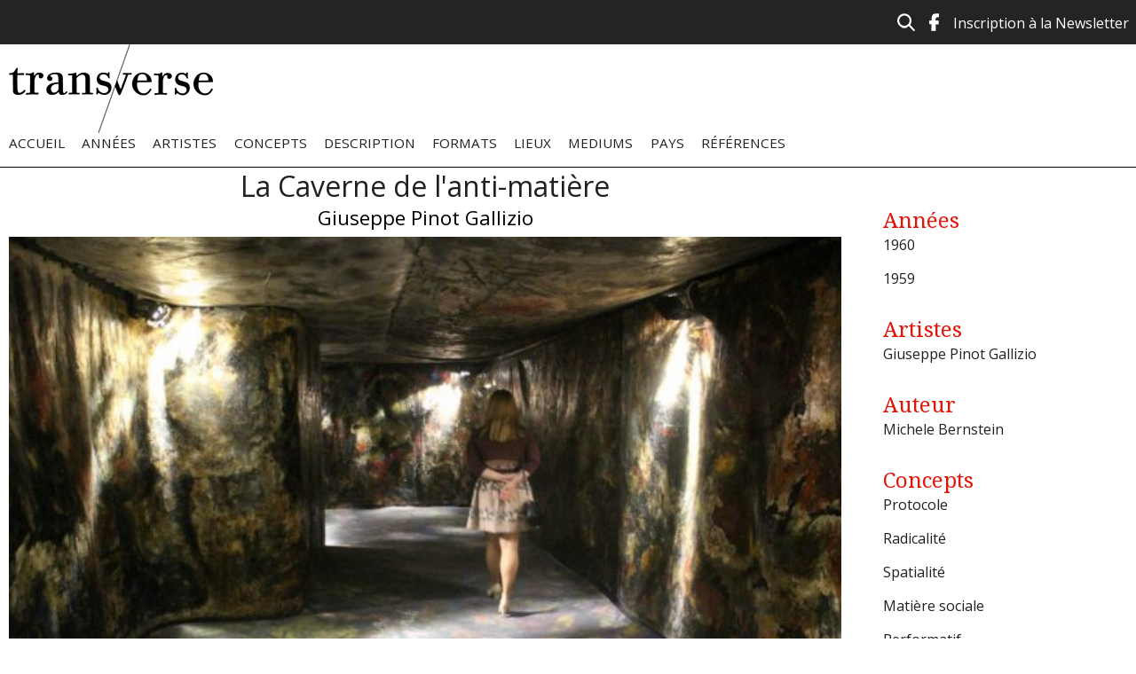

--- FILE ---
content_type: text/html; charset=utf-8
request_url: http://transverse-art.com/oeuvre/la-caverne-de-lanti-matiere
body_size: 10263
content:
<!DOCTYPE html>
<html lang="fr" dir="ltr" prefix="content: http://purl.org/rss/1.0/modules/content/ dc: http://purl.org/dc/terms/ foaf: http://xmlns.com/foaf/0.1/ og: http://ogp.me/ns# rdfs: http://www.w3.org/2000/01/rdf-schema# sioc: http://rdfs.org/sioc/ns# sioct: http://rdfs.org/sioc/types# skos: http://www.w3.org/2004/02/skos/core# xsd: http://www.w3.org/2001/XMLSchema#">
<head>
  <meta http-equiv="Content-Type" content="text/html; charset=utf-8" />
<link rel="shortcut icon" href="http://transverse-art.com/sites/default/files/favicon_0.ico" type="image/vnd.microsoft.icon" />
<meta name="description" content="La Caverne de l&#039;anti-matière. Photographies des installations au Museo Pecci, Milan, 2011, à Alba en 2005. Photographie montrant la préparation de la Peinture industrielle, avec Pinot Gallizio au premier plan de dos. Courtesy Archives Gallizio. En 1952, à 52 ans, Giuseppe Pinot Gallizio chimiste, pharmacien, acteur, archéologue et partisan anti-fasciste avait rencontré le" />
<meta name="generator" content="Drupal 7 (https://www.drupal.org)" />
<link rel="canonical" href="http://transverse-art.com/oeuvre/la-caverne-de-lanti-matiere" />
<link rel="shortlink" href="http://transverse-art.com/node/158" />
  <title>La Caverne de l'anti-matière | Transverse</title>
  <link type="text/css" rel="stylesheet" href="http://transverse-art.com/sites/default/files/css/css_xE-rWrJf-fncB6ztZfd2huxqgxu4WO-qwma6Xer30m4.css" media="all" />
<link type="text/css" rel="stylesheet" href="http://transverse-art.com/sites/default/files/css/css_pIrUhWj8ykvaoMJcMc5Y-Gi3x_njQRAjGHLhYsV-ECw.css" media="all" />
<link type="text/css" rel="stylesheet" href="http://transverse-art.com/sites/default/files/css/css_EsIwwSYJPquZDN81f-NWoB0-1mWuj7z4OUtLXSjv9_k.css" media="all" />
<link type="text/css" rel="stylesheet" href="http://transverse-art.com/sites/default/files/css/css_2B0onsVX8Py7HNAcKx1zx7G_Mag2jqr288tqOXgHwbk.css" media="all" />
<link type="text/css" rel="stylesheet" href="http://transverse-art.com/sites/default/files/css/css_mDxCF8ImVBb6oiL7Rq6KarwvxmvDV5PjnhYNE29pt_0.css" media="print" />
  <script type="text/javascript" src="http://transverse-art.com/sites/all/modules/jquery_update/replace/jquery/1.12/jquery.min.js?v=1.12.4"></script>
<script type="text/javascript" src="http://transverse-art.com/misc/jquery-extend-3.4.0.js?v=1.12.4"></script>
<script type="text/javascript" src="http://transverse-art.com/misc/jquery-html-prefilter-3.5.0-backport.js?v=1.12.4"></script>
<script type="text/javascript" src="http://transverse-art.com/misc/jquery.once.js?v=1.2"></script>
<script type="text/javascript" src="http://transverse-art.com/misc/drupal.js?rfj8ny"></script>
<script type="text/javascript" src="http://transverse-art.com/sites/all/modules/jquery_update/js/jquery_browser.js?v=0.0.1"></script>
<script type="text/javascript" src="http://transverse-art.com/sites/all/modules/jquery_update/replace/ui/ui/minified/jquery.ui.effect.min.js?v=1.10.2"></script>
<script type="text/javascript" src="http://transverse-art.com/sites/all/modules/admin_menu/admin_devel/admin_devel.js?rfj8ny"></script>
<script type="text/javascript" src="http://transverse-art.com/sites/all/modules/back_to_top/js/back_to_top.js?rfj8ny"></script>
<script type="text/javascript" src="http://transverse-art.com/sites/default/files/languages/fr_5wwvB826abGDUE4YPtPXL4j4mTqeN8Tjpf5uz97MC6k.js?rfj8ny"></script>
<script type="text/javascript" src="http://transverse-art.com/sites/all/modules/google_analytics/googleanalytics.js?rfj8ny"></script>
<script type="text/javascript" src="https://www.googletagmanager.com/gtag/js?id=UA-78531472-1"></script>
<script type="text/javascript">
<!--//--><![CDATA[//><!--
window.dataLayer = window.dataLayer || [];function gtag(){dataLayer.push(arguments)};gtag("js", new Date());gtag("set", "developer_id.dMDhkMT", true);gtag("config", "UA-78531472-1", {"groups":"default","anonymize_ip":true});
//--><!]]>
</script>
<script type="text/javascript" src="http://transverse-art.com/sites/all/libraries/flexslider/jquery.flexslider-min.js?rfj8ny"></script>
<script type="text/javascript" src="http://transverse-art.com/sites/all/themes/simple/js/build/scripts.js?rfj8ny"></script>
<script type="text/javascript" src="http://transverse-art.com/sites/all/themes/simple/js/build/modernizr.js?rfj8ny"></script>
<script type="text/javascript">
<!--//--><![CDATA[//><!--
jQuery.extend(Drupal.settings, {"basePath":"\/","pathPrefix":"","setHasJsCookie":0,"ajaxPageState":{"theme":"simple","theme_token":"wNvk_Lqq-RD4zA8lKriQTBgM9N_JaHZ7fAy14VOjSUo","js":{"sites\/all\/modules\/flexslider\/assets\/js\/flexslider.load.js":1,"sites\/all\/modules\/jquery_update\/replace\/jquery\/1.12\/jquery.min.js":1,"misc\/jquery-extend-3.4.0.js":1,"misc\/jquery-html-prefilter-3.5.0-backport.js":1,"misc\/jquery.once.js":1,"misc\/drupal.js":1,"sites\/all\/modules\/jquery_update\/js\/jquery_browser.js":1,"sites\/all\/modules\/jquery_update\/replace\/ui\/ui\/minified\/jquery.ui.effect.min.js":1,"sites\/all\/modules\/admin_menu\/admin_devel\/admin_devel.js":1,"sites\/all\/modules\/back_to_top\/js\/back_to_top.js":1,"public:\/\/languages\/fr_5wwvB826abGDUE4YPtPXL4j4mTqeN8Tjpf5uz97MC6k.js":1,"sites\/all\/modules\/google_analytics\/googleanalytics.js":1,"https:\/\/www.googletagmanager.com\/gtag\/js?id=UA-78531472-1":1,"0":1,"sites\/all\/libraries\/flexslider\/jquery.flexslider-min.js":1,"sites\/all\/themes\/simple\/js\/build\/scripts.js":1,"sites\/all\/themes\/simple\/js\/build\/modernizr.js":1},"css":{"modules\/system\/system.base.css":1,"modules\/system\/system.menus.css":1,"modules\/system\/system.messages.css":1,"modules\/system\/system.theme.css":1,"modules\/book\/book.css":1,"modules\/comment\/comment.css":1,"modules\/field\/theme\/field.css":1,"modules\/node\/node.css":1,"modules\/search\/search.css":1,"modules\/user\/user.css":1,"sites\/all\/modules\/views\/css\/views.css":1,"sites\/all\/modules\/back_to_top\/css\/back_to_top.css":1,"sites\/all\/themes\/simple\/css\/tabs.css":1,"sites\/all\/modules\/ctools\/css\/ctools.css":1,"sites\/all\/modules\/flexslider\/assets\/css\/flexslider_img.css":1,"sites\/all\/libraries\/flexslider\/flexslider.css":1,"sites\/all\/themes\/simple\/css\/default.css":1,"sites\/all\/themes\/simple\/css\/layout.css":1,"sites\/all\/themes\/simple\/css\/style.css":1,"sites\/all\/themes\/simple\/css\/normalize.css":1,"sites\/all\/themes\/simple\/css\/print.css":1}},"back_to_top":{"back_to_top_button_trigger":"100","back_to_top_button_text":"Back to top","#attached":{"library":[["system","ui"]]}},"googleanalytics":{"account":["UA-78531472-1"],"trackOutbound":1,"trackMailto":1,"trackDownload":1,"trackDownloadExtensions":"7z|aac|arc|arj|asf|asx|avi|bin|csv|doc(x|m)?|dot(x|m)?|exe|flv|gif|gz|gzip|hqx|jar|jpe?g|js|mp(2|3|4|e?g)|mov(ie)?|msi|msp|pdf|phps|png|ppt(x|m)?|pot(x|m)?|pps(x|m)?|ppam|sld(x|m)?|thmx|qtm?|ra(m|r)?|sea|sit|tar|tgz|torrent|txt|wav|wma|wmv|wpd|xls(x|m|b)?|xlt(x|m)|xlam|xml|z|zip"},"flexslider":{"optionsets":{"default":{"namespace":"flex-","selector":".slides \u003E li","easing":"swing","direction":"horizontal","reverse":false,"smoothHeight":false,"startAt":0,"animationSpeed":600,"initDelay":0,"useCSS":true,"touch":true,"video":false,"keyboard":true,"multipleKeyboard":false,"mousewheel":false,"controlsContainer":".flex-control-nav-container","sync":"","asNavFor":"","itemWidth":0,"itemMargin":0,"minItems":0,"maxItems":0,"move":0,"animation":"fade","slideshow":true,"slideshowSpeed":7000,"directionNav":true,"controlNav":true,"prevText":"Previous","nextText":"Suivant","pausePlay":false,"pauseText":"Pause","playText":"Play","randomize":false,"thumbCaptions":false,"thumbCaptionsBoth":false,"animationLoop":true,"pauseOnAction":true,"pauseOnHover":false,"manualControls":""}},"instances":{"flexslider-1":"default"}}});
//--><!]]>
</script>
  <meta name="viewport" content="width=device-width, initial-scale=1.0, maximum-scale=1.0, user-scalable=0" />
  <link href='https://fonts.googleapis.com/css?family=Open+Sans' rel='stylesheet' type='text/css'>
  <link href='https://fonts.googleapis.com/css?family=Droid+Serif' rel='stylesheet' type='text/css'>
</head>
<body class="html not-front not-logged-in one-sidebar sidebar-second page-node page-node- page-node-158 node-type-oeuvre role-anonymous-user with-subnav page-oeuvre-la-caverne-de-lanti-matiere section-oeuvre" >
  <div id="skip">
    <a href="#main-menu">Jump to Navigation</a>
  </div>
    <div id="general_wrapper">
	<div id="language_wrapper">
		<language id="language">
				  <div id="language">
			  <div id="block-block-1" class="block block-block block-odd first last clearfix">
  <div class="block-inner">

            

    <div class="content" >
      <div class="top-icons">
<ul><li><a href="http://www.transverse-art.com/inscription-la-newsletter"><span style="color:#ffffff;">Inscription à la Newsletter</span></a></li>
<li><a href="https://www.facebook.com/Transverse-772869452866742/" target="_blank"><img alt="facebook" src="/sites/default/files/facebook.png" style="width: 11px; height: 20px;" /></a></li>
<li><a href="http://www.transverse-art.com/search/node"><img alt="Icone recherche" src="/sites/default/files/icone-recherche.png" /></a></li>
</ul></div>
<p> </p>
    </div>

  </div>
</div> <!-- /block-inner /block -->		  </div>
				</language>
	</div>	
	<div id="header_wrapper">
		<div id="header_page" class="page with-navigation">

	  <!-- ______________________ HEADER _______________________ -->
	  <header id="header">

				  <a href="/" title="Transverse" rel="home" id="logo">
			<img src="http://transverse-art.com/sites/default/files/logo-transverse-.png" alt="Transverse"/>
		  </a>
		
		
			  </header> <!-- /header -->
	</div>
	</div>
	<div id="navigation_wrapper">
	  		<nav id="navigation" class="menu with-primary">
		  <ul id="primary" class="links clearfix main-menu"><li class="menu-238 first"><a href="/">Accueil</a></li>
<li class="menu-425"><a href="/annees">Années</a></li>
<li class="menu-421"><a href="/artistes">Artistes</a></li>
<li class="menu-423"><a href="/concepts">Concepts</a></li>
<li class="menu-419"><a href="/description">Description</a></li>
<li class="menu-418"><a href="/formats">Formats</a></li>
<li class="menu-424"><a href="/lieux">Lieux</a></li>
<li class="menu-417"><a href="/mediums/tous">Mediums</a></li>
<li class="menu-422"><a href="/pays">Pays</a></li>
<li class="menu-420 last"><a href="/references">Références</a></li>
</ul>		  		</nav> <!-- /navigation -->
	  	</div>
  <!-- ______________________ MAIN _______________________ -->
<div id="main_wrapper">
	<div id="page" class="page with-navigation">
	  <div id="main" class="clearfix">

		<section id="content">

						  <div id="content-header">

				
				
								  <h1 class="title">La Caverne de l&#039;anti-matière</h1>
				
												
								  <div class="tabs"></div>
				
				
			  </div> <!-- /#content-header -->
			
			<div id="content-area">
			    <div id="block-system-main" class="block block-system block-odd first last clearfix">
  <div class="block-inner">

            

    <div class="content" >
      <article id="node-158" class="node node-oeuvre node-odd">

      <header>
                  <span property="dc:title" content="La Caverne de l&#039;anti-matière" class="rdf-meta element-hidden"></span><span property="sioc:num_replies" content="0" datatype="xsd:integer" class="rdf-meta element-hidden"></span>
          </header>
  
  <div class="content">
    <div class="field field-name-field-artiste-sous-titre field-type-text field-label-hidden"><div class="field-items"><div class="field-item even">Giuseppe Pinot Gallizio</div></div></div><div class="field field-name-field-image field-type-image field-label-hidden"><div class="field-items"><div class="field-item even"><div  id="flexslider-1" class="flexslider optionset-default">
  <ul class="slides"><li><img typeof="foaf:Image" src="http://transverse-art.com/sites/default/files/museo_pecci_milano_2011sm.jpg" width="640" height="427" alt="Pinot Gallizio ©The Archivio Gallizio " title="Pinot Gallizio ©The Archivio Gallizio " /></li>
<li><img typeof="foaf:Image" src="http://transverse-art.com/sites/default/files/alba_2005sm.jpg" width="3024" height="2016" alt="Pinot Gallizio ©The Archivio Gallizio " title="Pinot Gallizio ©The Archivio Gallizio " /></li>
<li><img typeof="foaf:Image" src="http://transverse-art.com/sites/default/files/prepa_caverne.jpg" width="600" height="400" alt="Pinot Gallizio ©The Archivio Gallizio " title="Pinot Gallizio ©The Archivio Gallizio " /></li>
</ul></div>
</div></div></div><div class="field field-name-body field-type-text-with-summary field-label-hidden"><div class="field-items"><div class="field-item even" property="content:encoded"><p style="text-align: center;">La Caverne de l'anti-matière. Photographies des installations au Museo Pecci, Milan, 2011, à Alba en 2005. Photographie montrant la préparation de la Peinture industrielle, avec Pinot Gallizio au premier plan de dos. Courtesy Archives Gallizio.  </p>
<p> </p>
<p><em>En 1952, à 52 ans, Giuseppe Pinot Gallizio chimiste, pharmacien, acteur, archéologue et partisan anti-fasciste avait rencontré le jeune peintre turinois Piero Simondo. Cette rencontre bouleverse les douze dernières années de son existence. Pinot Gallizio était un spécialiste de la chimie végétale et enseignait « l’aromatisation et l’herboristerie oenologique ». « Sous l'influence de Simondo, il se lance dans la création artistique avec cette curiosité d'alchimiste qui le caractérisait. Plusieurs photographies nous le montrent vers cette époque, testant ses pigments et diverses résines dans son laboratoire », explique Thierry Lefebvre<sup>1</sup>.  </em></p>
<p><em>En 1955, sa vie croise celle d’Asger Jorn, et il rejoint le Mouvement international pour un Bauhaus Imaginiste fondé par le peintre danois à Albisola. Il s’investit avec passion dans les problématiques artistiques de l’ex-membre du mouvement Cobra. Il crée au sein du M.I.B.I le « Laboratoire Expérimental » d’Alba pour y développer sa chimie végétale. En 1956 il est l’un des organisateurs du Congrès mondial des artistes libres d’Alba avec Jorn, Simondo, et Gil J. Wolman venu y représenter l’Internationale Lettriste. En juillet 1957, à Cosio di Arroscia, il fonde l’Internationale Situationniste avec Jorn, Michele Bernstein et Guy Debord, et participe à la rédaction de la revue où il apporte les concepts de l’« amateur professionnel » et de l’« ignorance critique ». </em></p>
<p><em>En 1958 il dévoile son concept de « peinture industrielle » élaboré dans une atmosphère relatée par Mirella Bandini : « Dans de vastes locaux souterrains longs d'une trentaine de mètres et sur des tables de même longueur, Gallizio, muni d'un matériel simple et rudimentaire, commence à peindre avec son fils Giors Melanotte les premiers rouleaux " industriels " [...]. Le premier rouleau est une toile longue de soixante-huit mètres, d'une hauteur de soixante-quinze centimètres. Les toiles étaient ensuite vendues au mètre. »<sup>2</sup>  Il expose à la Galerie Notizie de Turin. En mai 1959, poussé par Guy Debord, il crée avec son fils à la Galerie René Drouin un environnement pictural et olfactif « La Caverne de l’antimatière ». En mai 1960 le Stedelijk Museum d'Amsterdam lui consacre l'exposition "Peinture industrielle".</em></p>
<p><em>C’est à cette occasion que ce texte écrit par Michèle Bernstein est publié par La Bibliothèque d’Alexandrie en juillet 1960. L’ouvrage se termine par l’information suivante, laconique, en capitales rouges sur fond blanc : « La présente monographie de Pinot Gallizio est éditée à l’occasion de son exclusion de l’Internationale Situationniste ».<sup>3</sup></em></p>
<p> </p>
<p><span style="font-size:14px;"><strong>Eloge de Pinot-Gallizio</strong></span></p>
<p>La peinture italienne occupe une assez belle place dans l’histoire de la culture occidentale. Les fruits ne s’en sont pas perdus. Comme toujours, des habitudes sociales survivent aux conditions d’une forme de la création historiquement dépassée, maintiennent des possibilités matérielles – des privilèges économiques.</p>
<p>Il y a au moins, dans l’Italie d’aujourd’hui, incapable de résoudre le problème du chômage, une place à prendre : la fonction sociale de peintre. Le rôle du peintre, l’importance de la peinture, artificiellement maintenus dans une société différente, dont les ressources et les problèmes sont évidemment ceux du reste du monde au XXe siècle, ont gardé tout leur attrait.</p>
<p>C’est pourquoi, fortes de sévir sur cette terre d’élection, garanties pour l’immortalité par cette identité géographique, de belles ambitions se bousculent : ce que Giotto et Vinci ont fait dans la construction de la peinture, dont ils posaient les lois, Fontana ou Baj espèrent l’imiter, en donner l’équivalent dans une destruction de la peinture. Et les postulants ne pensent pas que l’invention de la liquidation, dans n’importe quelle branche des activités culturelles, va forcément plus vite, et s’oublie en moins de temps, que l’invention même d’une culture. Ils s’obstinent. </p>
<p>C’est le plus souvent là où la confusion et la décadence ont été poussées à l’extrême, là où leur importance économique et sociale est la plus affirmée, qu’il faut s’attendre à voir surgir la négation de cette décadence. Gallizio est donc Italien.</p>
<p>Conscient des problèmes qui nous touchent vraiment, dans cet interrègne de civilisations où nous nous trouvons pris, Gallizio délaisse la peinture, la bonne peinture figurative ou abstraite, ou tachiste, et de toute façon moderne comme en 1930. Il l’étend dans d’autres domaines, dans tous les domaines qu’il touche d’un esprit extraordinairement inventif. Se suivent, s’appellent, les recherches chimiques, les résines, la peinture à la résine, la peinture odorante. En 1955, Gallizio est l’un des fondateurs du Laboratoire Expérimental du Bauhaus Imaginiste.</p>
<p>C’est alors qu’il met au point, au prix d’un labeur acharné et de la longue patience du génie, la découverte dont nous voulons parler, celle qui portera le dernier coup aux petites gloires du chevalet : la peinture industrielle. </p>
<p>Gallizio produit la peinture au mètre.</p>
<p>Pas la reproduction de la Joconde étirée sur cinquante mètres de papier peint. Non. La peinture au mètre est originale, sa reproduction est interdite, son procédé breveté. </p>
<p>Son prix de revient défie toute concurrence. Son prix de vente aussi : Gallizio est honnête.</p>
<p>Sa vente s’effectue de préférence en plein air. Les petites boutiques ou les grands magasins peuvent également convenir : Gallizio n‘aime pas les galeries. </p>
<p>Il est difficile d’embrasser en une seule fois tous les avantages de cette étonnante invention. Pêle-mêle : plus de problèmes de format, la toile est coupée sous les yeux de l’acheteur satisfait ; plus de mauvaises périodes, l’inspiration de la peinture industrielle, due au savant mélange du hasard et de la mécanique, ne fait jamais défaut ; plus de thèmes métaphysiques, que la peinture industrielle ne supporte pas ; plus de reproductions douteuses des chefs-d’oeuvres éternels ; plus de vernissages.</p>
<p>Et naturellement, bientôt, plus de peintres, même en Italie. </p>
<p>On peut évidemment rire, classer cette phase de l’art parmi les plaisanteries inoffensives, ou de mauvais ton ; s’indigner au  nom de quelques valeurs éternelles. On peut feindre de croire que la peinture de chevalet, qui ne va pourtant pas si bien, ne s’en portera pas plus mal.</p>
<p>La domination progressive de la nature est l’histoire de la disparition de certains problèmes, ramenés de la pratique « artistique » - occasionnelle, unique – à la diffusion massive dans le domaine public, tendant même finalement à la perte de toute valeur économique.</p>
<p>Devant un tel processus, la réaction essaie toujours de redonner du prix aux anciens problèmes : le vrai buffet Henri II, le faux buffet Henri II, la fausse toile qui n’est pas signée, l’édition excessivement numérotée d’un quelconque Salvador Dali, le cousu-main dans tous les domaines. La création, révolutionnaire, essaie dde définir et de répandre les nouveaux problèmes, les nouvelles constructions qui, seules, peuvent avoir du prix.</p>
<p>L’industrialisation de la peinture, face aux pitreries rentables qui recommencent en permanence depuis vingt ans, apparaît donc comme un progrès technique qui devrait intervenir sans plus tarder. C’est la grandeur de Gallizio d’avoir hardiment poussé ses inlassables recherches jusqu’à ce point où il ne reste plus rien de l’ancien monde pictural.</p>
<p>Chacun voit que les précédentes démarches de dépassement et de destruction de l’objet pictural, qu’il s’agisse d’une abstraction poussée à ses limites extrêmes (dans la ligne ouverte par Malevitch) ou d’une peinture délibérément soumise à des préoccupations extra-plastiques (par exemple l’oeuvre de Magritte), n’avait pu, depuis plusieurs décennies, sortir du stade de la répétition d’une négation artistique, dans le cadre imposé par les moyens picturaux eux-mêmes : une négation « de l’intérieur ».</p>
<p>Le problème ainsi posé ne pouvait qu’entraîner à l’infini la redite des mêmes données, dans lesquelles les éléments d’une solution n’étaient pas inclus. Cependant, de tous côtés, le changement du monde se poursuit sous nos yeux.</p>
<p>Au stade où nous parvenons maintenant, qui est celui de l’expérimentation de nouvelles constructions collectives, de nouvelles synthèses, il n’est plus temps de combattre les valeurs du vieux monde par un refus néo-dadaïste. Il convient – que ces valeurs soient idéologiques, plastiques ou mêmes financières – de déchaîner partout l’inflation. Gallizio est au premier rang.</p>
<p><strong><span style="font-size:16px;">Michèle Bernstein </span></strong></p>
<p><strong><span style="font-size:16px;">(Torino 1958)</span></strong></p>
<p> </p>
<p style="margin-left:16.9px;">1 Lefebvre Thierry. <em>Pinot Gallizio, pharmacien et situationniste</em>. In: Revue d'histoire de la pharmacie, 92ᵉ année, n°343, 2004. pp.458-461. </p>
<p style="margin-left:16.9px;">2 Mirella Bandini, <em>L’Esthétique, la politique de Cobra à l’Internationale Situationniste (1948-1957)</em>, Marseille-Arles, 1998.</p>
<p style="margin-left:16.9px;">3 Michelle Bernstein &amp; Asger Jorn. Pinot-Gallizio. Bibliothèque d’Alexandrie [1/2], Paris, 1960. Grand in-8, [32] pages incluant la couverture muette, noire au recto rouge au verso.</p>
<p> </p>
<div> </div>
<div><strong><span style="font-size:16px;">Vu à </span></strong></div>
<div>Gallerie René Drouin (Paris)</div>
<div>Stedelijk Museum, Amsterdam</div>
<div> </div>
<div><strong>Association Archivio Gallizio</strong></div>
<div><a href="http://www.pinotgallizio.org">http://www.pinotgallizio.org</a></div>
</div></div></div>	 
	         <div class="submitted">
                    <span property="dc:date dc:created" content="2019-07-12T18:24:08+02:00" datatype="xsd:dateTime" rel="sioc:has_creator">Soumis par <span class="username" xml:lang="" about="/users/ammorice" typeof="sioc:UserAccount" property="foaf:name" datatype="">ammorice</span> le ven, 07/12/2019 - 18:24</span>        </div>
        </div> <!-- /content -->

  
      <div class="links">
          </div> <!-- /links -->
  
  </article> <!-- /article #node -->    </div>

  </div>
</div> <!-- /block-inner /block -->			</div>

			
		</section> <!-- /content-inner /content -->

		 <!-- /sidebar-first -->
		
				  <aside id="sidebar-second" class="column sidebar second">
			  <div id="block-views-block_ann_es-block" class="block block-views block-odd first clearfix">
  <div class="block-inner">

              <h2 class="block-title">Années</h2>
        

    <div class="content" >
      <div class="view view-block-ann-es view-id-block_ann_es view-display-id-block view-dom-id-935ea2c01bfc37cf674aac9c196073be">
        
  
  
      <div class="view-content">
        <div class="views-row views-row-1 views-row-odd views-row-first">
      
  <div class="views-field views-field-name">        <span class="field-content"><a href="/annees/1960">1960</a></span>  </div>  </div>
  <div class="views-row views-row-2 views-row-even views-row-last">
      
  <div class="views-field views-field-name">        <span class="field-content"><a href="/annees/1959">1959</a></span>  </div>  </div>
    </div>
  
  
  
  
  
  
</div>    </div>

  </div>
</div> <!-- /block-inner /block --><div id="block-views-block_tags_artistes-block" class="block block-views block-even clearfix">
  <div class="block-inner">

              <h2 class="block-title">Artistes</h2>
        

    <div class="content" >
      <div class="view view-block-tags-artistes view-id-block_tags_artistes view-display-id-block view-dom-id-9d65c3b64f945b7095957453673f3cb7">
        
  
  
      <div class="view-content">
        <div class="views-row views-row-1 views-row-odd views-row-first views-row-last">
      
  <div class="views-field views-field-name">        <span class="field-content"><a href="/artiste/giuseppe-pinot-gallizio">Giuseppe Pinot Gallizio</a></span>  </div>  </div>
    </div>
  
  
  
  
  
  
</div>    </div>

  </div>
</div> <!-- /block-inner /block --><div id="block-views-auteur-block" class="block block-views block-odd clearfix">
  <div class="block-inner">

              <h2 class="block-title">Auteur</h2>
        

    <div class="content" >
      <div class="view view-auteur view-id-auteur view-display-id-block view-dom-id-83332c42f6c884da8a365d1d4131d680">
        
  
  
      <div class="view-content">
        <div class="views-row views-row-1 views-row-odd views-row-first views-row-last">
      
  <div class="views-field views-field-name">        <span class="field-content"><a href="/auteur/michele-bernstein">Michele Bernstein</a></span>  </div>  </div>
    </div>
  
  
  
  
  
  
</div>    </div>

  </div>
</div> <!-- /block-inner /block --><div id="block-views-block_tags_concepts-block" class="block block-views block-even clearfix">
  <div class="block-inner">

              <h2 class="block-title">Concepts</h2>
        

    <div class="content" >
      <div class="view view-block-tags-concepts view-id-block_tags_concepts view-display-id-block view-dom-id-e60d5fe6b938bfd85727f0174870af9f">
        
  
  
      <div class="view-content">
        <div class="views-row views-row-1 views-row-odd views-row-first">
      
  <div class="views-field views-field-name">        <span class="field-content"><a href="/concepts/protocole">Protocole</a></span>  </div>  </div>
  <div class="views-row views-row-2 views-row-even">
      
  <div class="views-field views-field-name">        <span class="field-content"><a href="/concepts/radicalite">Radicalité</a></span>  </div>  </div>
  <div class="views-row views-row-3 views-row-odd">
      
  <div class="views-field views-field-name">        <span class="field-content"><a href="/concepts/spatialite">Spatialité</a></span>  </div>  </div>
  <div class="views-row views-row-4 views-row-even">
      
  <div class="views-field views-field-name">        <span class="field-content"><a href="/concepts/matiere-sociale">Matière sociale</a></span>  </div>  </div>
  <div class="views-row views-row-5 views-row-odd">
      
  <div class="views-field views-field-name">        <span class="field-content"><a href="/concepts/performatif">Performatif</a></span>  </div>  </div>
  <div class="views-row views-row-6 views-row-even views-row-last">
      
  <div class="views-field views-field-name">        <span class="field-content"><a href="/concepts/automation">Automation</a></span>  </div>  </div>
    </div>
  
  
  
  
  
  
</div>    </div>

  </div>
</div> <!-- /block-inner /block --><div id="block-views-block_tags_description-block" class="block block-views block-odd clearfix">
  <div class="block-inner">

              <h2 class="block-title">Description</h2>
        

    <div class="content" >
      <div class="view view-block-tags-description view-id-block_tags_description view-display-id-block view-dom-id-b533a6772abdde21276f3ae49e9d375f">
        
  
  
      <div class="view-content">
        <div class="views-row views-row-1 views-row-odd views-row-first">
      
  <div class="views-field views-field-name">        <span class="field-content"><a href="/description/couleur">Couleur</a></span>  </div>  </div>
  <div class="views-row views-row-2 views-row-even">
      
  <div class="views-field views-field-name">        <span class="field-content"><a href="/description/toile">Toile</a></span>  </div>  </div>
  <div class="views-row views-row-3 views-row-odd">
      
  <div class="views-field views-field-name">        <span class="field-content"><a href="/description/usine">Usine</a></span>  </div>  </div>
  <div class="views-row views-row-4 views-row-even views-row-last">
      
  <div class="views-field views-field-name">        <span class="field-content"><a href="/description/graffiti">Graffiti</a></span>  </div>  </div>
    </div>
  
  
  
  
  
  
</div>    </div>

  </div>
</div> <!-- /block-inner /block --><div id="block-views-block_tags_formats-block" class="block block-views block-even clearfix">
  <div class="block-inner">

              <h2 class="block-title">Formats</h2>
        

    <div class="content" >
      <div class="view view-block-tags-formats view-id-block_tags_formats view-display-id-block view-dom-id-cfdaba67b32e3de374f769d884358278">
        
  
  
      <div class="view-content">
        <div class="views-row views-row-1 views-row-odd views-row-first">
      
  <div class="views-field views-field-name">        <span class="field-content"><a href="/formats/immersion">Immersion</a></span>  </div>  </div>
  <div class="views-row views-row-2 views-row-even views-row-last">
      
  <div class="views-field views-field-name">        <span class="field-content"><a href="/formats/environnement">Environnement</a></span>  </div>  </div>
    </div>
  
  
  
  
  
  
</div>    </div>

  </div>
</div> <!-- /block-inner /block --><div id="block-views-block_lieux-block" class="block block-views block-odd clearfix">
  <div class="block-inner">

              <h2 class="block-title">Lieux</h2>
        

    <div class="content" >
      <div class="view view-block-lieux view-id-block_lieux view-display-id-block view-dom-id-09b54449fa6473d056f139c1bc20e0ef">
        
  
  
      <div class="view-content">
        <div class="views-row views-row-1 views-row-odd views-row-first">
      
  <div class="views-field views-field-name">        <span class="field-content"><a href="/lieux/stedelijk-museum-amsterdam">Stedelijk Museum (Amsterdam)</a></span>  </div>  </div>
  <div class="views-row views-row-2 views-row-even views-row-last">
      
  <div class="views-field views-field-name">        <span class="field-content"><a href="/lieux/galerie-rene-drouin">Galerie René Drouin</a></span>  </div>  </div>
    </div>
  
  
  
  
  
  
</div>    </div>

  </div>
</div> <!-- /block-inner /block --><div id="block-views-block_tags-block" class="block block-views block-even clearfix">
  <div class="block-inner">

              <h2 class="block-title">Mediums</h2>
        

    <div class="content" >
      <div class="view view-block-tags view-id-block_tags view-display-id-block view-dom-id-fe8ca14c0491a9e2f45df09500aa26c8">
        
  
  
      <div class="view-content">
        <div class="views-row views-row-1 views-row-odd views-row-first views-row-last">
      
  <div class="views-field views-field-name">        <span class="field-content"><a href="/mediums/peinture">Peinture</a></span>  </div>  </div>
    </div>
  
  
  
  
  
  
</div>    </div>

  </div>
</div> <!-- /block-inner /block --><div id="block-views-block_tags_pays-block" class="block block-views block-odd clearfix">
  <div class="block-inner">

              <h2 class="block-title">Pays</h2>
        

    <div class="content" >
      <div class="view view-block-tags-pays view-id-block_tags_pays view-display-id-block view-dom-id-e9d131eb64bb1fe7b1df47012f8153f0">
        
  
  
      <div class="view-content">
        <div class="views-row views-row-1 views-row-odd views-row-first views-row-last">
      
  <div class="views-field views-field-name">        <span class="field-content"><a href="/pays/italie">Italie</a></span>  </div>  </div>
    </div>
  
  
  
  
  
  
</div>    </div>

  </div>
</div> <!-- /block-inner /block --><div id="block-views-block_tags_r_f_rences-block" class="block block-views block-even last clearfix">
  <div class="block-inner">

              <h2 class="block-title">Références</h2>
        

    <div class="content" >
      <div class="view view-block-tags-r-f-rences view-id-block_tags_r_f_rences view-display-id-block view-dom-id-fc1e34d0367f023b2da103ebb1953185">
        
  
  
      <div class="view-content">
        <div class="views-row views-row-1 views-row-odd views-row-first">
      
  <div class="views-field views-field-name">        <span class="field-content"><a href="/references/situationnistes">situationnistes</a></span>  </div>  </div>
  <div class="views-row views-row-2 views-row-even">
      
  <div class="views-field views-field-name">        <span class="field-content"><a href="/references/anti-form">Anti-form</a></span>  </div>  </div>
  <div class="views-row views-row-3 views-row-odd">
      
  <div class="views-field views-field-name">        <span class="field-content"><a href="/references/parietal">Pariétal</a></span>  </div>  </div>
  <div class="views-row views-row-4 views-row-even">
      
  <div class="views-field views-field-name">        <span class="field-content"><a href="/references/all-over">All over</a></span>  </div>  </div>
  <div class="views-row views-row-5 views-row-odd">
      
  <div class="views-field views-field-name">        <span class="field-content"><a href="/references/art-politique">Art politique</a></span>  </div>  </div>
  <div class="views-row views-row-6 views-row-even views-row-last">
      
  <div class="views-field views-field-name">        <span class="field-content"><a href="/references/topologie">Topologie</a></span>  </div>  </div>
    </div>
  
  
  
  
  
  
</div>    </div>

  </div>
</div> <!-- /block-inner /block -->		  </aside>
		 <!-- /sidebar-second -->

	  </div> <!-- /main -->
	</div> <!-- /page -->
</div>
  <!-- ______________________ FOOTER _______________________ -->
<div id="footer_wrapper">
      <footer id="footer">
        <div id="block-menu-menu-menu-footer" class="block block-menu block-odd first clearfix">
  <div class="block-inner">

            

    <div class="content" >
      <ul class="menu"><li class="first leaf auteurs mid-843"><a href="/auteurs">Auteurs</a></li>
<li class="leaf qui-sommes-nous mid-482"><a href="/qui-sommes-nous" title="">Qui sommes-nous</a></li>
<li class="leaf contribuer mid-483"><a href="/contribuer" title="">Contribuer</a></li>
<li class="leaf partenaires mid-481"><a href="/partenaires" title="">Partenaires</a></li>
<li class="last leaf mentions-l-gales mid-480"><a href="/mentions-l%C3%A9gales" title="">Mentions légales</a></li>
</ul>    </div>

  </div>
</div> <!-- /block-inner /block --><div id="block-block-2" class="block block-block block-even last clearfix">
  <div class="block-inner">

            

    <div class="content" >
      <p>Copyright © Transverse</p>
    </div>

  </div>
</div> <!-- /block-inner /block -->    </footer> <!-- /footer -->
  </div>
</div>  <script type="text/javascript" src="http://transverse-art.com/sites/all/modules/flexslider/assets/js/flexslider.load.js?rfj8ny"></script>

</body>
</html>
